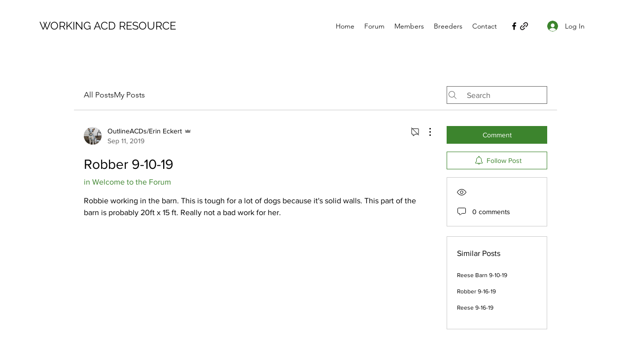

--- FILE ---
content_type: application/javascript
request_url: https://static.parastorage.com/services/communities-forum-client/1.1487.0/client-viewer/ricos_plugin_video.chunk.min.js
body_size: -264
content:
"use strict";(("undefined"!=typeof self?self:this).webpackJsonp__wix_communities_forum_client=("undefined"!=typeof self?self:this).webpackJsonp__wix_communities_forum_client||[]).push([[396],{38895:(e,n,t)=>{t.d(n,{c:()=>r});var o=t(27762),d=t.n(o),a=t(74477),i="mmbU0";const r=({node:e,nodeIndex:n,NodeViewContainer:t,RicosNodesRenderer:o,children:r})=>{const c=e.imageData?.caption&&!e.nodes?.length?[{type:a.J.CAPTION,id:`${e.id??""}-caption`,nodes:[{type:a.J.TEXT,id:"",nodes:[],textData:{text:e.imageData.caption,decorations:[]}}]}]:e.nodes??[];return d().createElement(t,{node:e,nodeIndex:n},(({ContainerElement:n,SpoilerWrapper:t,LinkWrapper:a})=>d().createElement(n,null,d().createElement("figure",{className:i,"data-hook":`figure-${e.type}`},d().createElement(a,null,d().createElement(t,null,r)),d().createElement(o,{nodes:c})))))}},29854:(e,n,t)=>{t.r(n),t.d(n,{default:()=>p});var o=t(27762),d=t.n(o),a=t(13237),i=t(38895),r=t(7609),c=t(38407),s=t(79849),l=t(64284);t(79956);const m=({node:e,nodeIndex:n,NodeViewContainer:t,RicosNodesRenderer:m})=>{const{seoMode:p,config:u}=(0,o.useContext)(a.U),{videoData:f}=e;return f?d().createElement(i.c,{node:e,nodeIndex:n,NodeViewContainer:t,RicosNodesRenderer:m},d().createElement("div",{className:c.Z.video_container,"data-hook":r.Kj},d().createElement(l.n,{config:u[s.E]||{},componentData:f,nodeId:e.id,seoMode:!!p,isLight:!0}))):null};var p=({node:e,...n})=>d().createElement(m,{key:e.id,node:e,...n})},98852:(e,n,t)=>{t.d(n,{$:()=>o});const o=e=>null!=e},79956:()=>{}}]);
//# sourceMappingURL=ricos_plugin_video.chunk.min.js.map